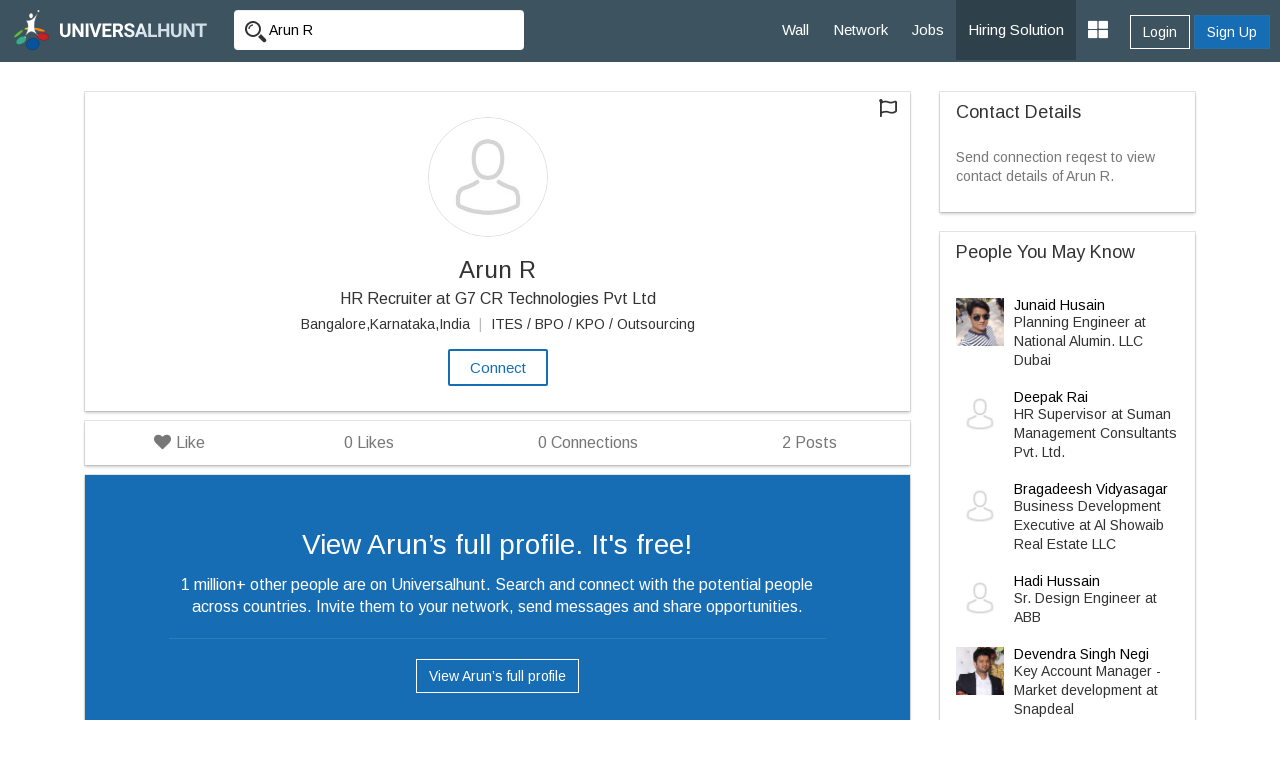

--- FILE ---
content_type: text/html; charset=UTF-8
request_url: https://www.universalhunt.com/profiles/arun-r-780776
body_size: 6563
content:
<!DOCTYPE html>
<html xmlns="http://www.w3.org/1999/xhtml">
<head>
<base href="https://www.universalhunt.com/" />
<meta http-equiv="Content-Type" content="text/html; charset=utf-8" />
<title>Arun R - Bangalore,Karnataka,India | Universalhunt.com</title>
<link rel="canonical" href="www.universalhunt.com/profiles/arun-r-780776"/>
<meta http-equiv="content-type" content="text/html; charset=UTF-8">
<meta name="description" content="See Arun R's Experience, Projects, Education, and a Lot More on Universalhunt.com. Connect with Arun R. Join Now. It's Free!"/>
<meta name="keywords" content=""/>
<meta name="og:title" content="Arun R | Universal Hunt"/>
<meta name="og:description" content="See Arun R's Experience, Projects, Education, and a Lot More on Universalhunt.com. Connect with Arun R. Join Now. It's Free!"/>
<meta property="og:image" content="https://www.universalhunt.com/images/user_icon.jpg"/>
<meta name="viewport" content="width=device-width, initial-scale=1.0">
<link href="https://www.universalhunt.com/images/apple-touch-icon-48-precomposed.png" rel="apple-touch-icon-precomposed">
<link href="https://www.universalhunt.com/images/apple-touch-icon-32-precomposed.png" rel="apple-touch-icon-precomposed">
<link rel="icon" href="https://www.universalhunt.com/images/favicon.ico" type="image/x-icon" />
<link rel="stylesheet" href="https://www.universalhunt.com/css/bootstrap.min.css">
<link rel="stylesheet" href="https://www.universalhunt.com/css/frame.css">
<link rel="stylesheet" href="https://www.universalhunt.com/css/toastr.min.css">
<link rel="stylesheet" href="https://stackpath.bootstrapcdn.com/font-awesome/4.7.0/css/font-awesome.min.css">
<script type="text/javascript" src="https://www.universalhunt.com/js/jquery-1.11.1.min.js"></script>
<script type="text/javascript" src="https://www.universalhunt.com/js/jquery-migrate-1.2.1.min.js" defer></script>
<script src="https://www.universalhunt.com/js/bootstrap.min.js"></script>
<script src="https://www.universalhunt.com/js/unihunt.js" defer></script>
<script src="https://www.universalhunt.com/js/toastr.min.js" defer></script>
<script src="https://www.universalhunt.com/js/scrollreveal.min.js"></script>
<link href="https://fonts.googleapis.com/css?family=Roboto:300,400,500" rel="stylesheet"> 
<link href="https://fonts.googleapis.com/css?family=Arimo" rel="stylesheet"> 



<script src="js/jquery.lazyload.js"></script>
<style>
	.section-about {
		position:relative;
	}
	
	.fa-circle-thin { 
		top: 25px; font-size: 18px; left: -8px; background: rgb(238, 238, 238) none repeat scroll 0% 0%;color:#DDDDDD;
	}
	li.associate .dropdown-menu {
		right:25px!important;	
	}
	.snap-card {
		bottom: 36px;
		left: 0;
		right: 0;
	}
	#st-2{bottom: -25px!important;top: auto!important;}
	.ellipsis-ht{float:left;height:65px;overflow:hidden!important;text-overflow:ellipsis!important;white-space:pre-wrap;width:100%!important}
	.schedule{display:none;}
	.date-picker-wrapper.single-date{width:268px!important;}
	.month-wrapper{text-align:center!important}
	.month-wrapper table{width:100%!important}
	
</style>
<link href="https://use.fontawesome.com/releases/v5.0.6/css/all.css" rel="stylesheet">
</head>
<body>

<nav class="top-navbars navbar-inverse ">
  <div class="container-fluids">
    <div class="navbar-header">
      <button type="button" class="navbar-toggle collapsed margin-top-15" data-toggle="collapse" data-target=".navbar-collapse"> <span class="sr-only">Toggle navigation</span> <span class="icon-bar bg-white"></span> <span class="icon-bar bg-white"></span> <span class="icon-bar bg-white"></span> </button>
      <a class="navbar-brand" href="index"><img src="https://www.universalhunt.com/images/logo.png" alt="Universalhunt.com"/></a> </div>
    <div class="col-xs-3 hidden-xs hidden-sm">
            <form name="frmSearch" id="frmTopSearch" data-search-type="TopSearch" action="/view-profile.php">
        <div class="input-groups">
          <input type="hidden" name="RewriteType" value="Global" id="RewriteType">
          <input type="text" class="form-control height-35 border-radius-4-new border-none search-keyword font-size-12" value="Arun R" name="Keyword" placeholder="Search Jobs and Employers" autocomplete="off">
        </div>
      </form>
          </div>
   
    <div class="navbar-collapse collapse">
      <ul class="nav navbar-nav navbar-right" style="z-index: 999;">
        <li><a href="home">Wall</a></li>
		<li><a href="professionals">Network</a></li>
        <li><a href="jobs">Jobs</a></li>
       
        <li><a href="online-recruitment-solution" style="background:#2e414b">Hiring Solution</a></li>
	<!--<li><a href="articles">Articles</a></li>
	<li><a href="events.php">Events</a></li>//-->
                <div class="btn-groups btn-access-group text-center margin-bottom-20 hidden-lg hidden-md"> <a href="javascript:;" data-toggle="modal" data-target="#myLogin" id="Login" class="btn btn-outline text-white">Login</a> <a href="registration" class="btn btn-primary">Sign Up</a> </div>
                		
                <div class="pull-right btn-groups btn-access-group hidden-xs hidden-sm margin-horizontal-10"> <a href="javascript:;" data-toggle="modal" data-target="#myLogin" id="Login" class="btn btn-outline text-white font-weight-600">Login</a> <a href="registration" class="btn btn-primary font-weight-600">Sign Up</a> </div>
                <li><a href="javascript:;" class="dropdown-toggle" data-toggle="dropdown"><i class="fa fa-th-large font-size-20"></i></a>
          <ul class="dropdown-menu">
                        <li><a href="create-company">Post Jobs & Find Talent</a></li>
            			            <li><a href="personal-website">Create Personal Website</a></li>
                      </ul>
        </li>
      </ul>
    </div>
    
  </div>
  </div>
</nav>
<div class="container padding-top-30">
	
    <div class="col-md-9" style="min-height:600px">
        <div class="dropdown pull-right">
          <i data-toggle="dropdown" class="btn dropdown-toggle fa fa-flag dropdown-toggle font-size-18" aria-hidden="true" aria-expanded="false"></i>
          <ul class="dropdown-menu" style="display: none;">
            <li><a href="report-profile?memberid=" data-target="#e29d2b0c5e2e011dad" data-toggle="modal" data-block-id="hcHNob">Report This Profile</a></li>
          </ul>
        </div>
    
    	    		    		<div class="jumbotron border-radius-0 bg-white box-shadow text-center padding-25 margin-bottom-10">
                
                <a class="border-radius-0 text-muted external ripple " data-target="#820ad7a916e1efd2665ee3a5b108f8a3" href="view-avtar.php?src=images/user_icon.jpg" data-toggle="modal" data-block-id="QWJvdXQ"><img src="https://www.universalhunt.com/images/user_icon.jpg" class="preview img-circle" id="myImg" width="120" height="120"></a>
                		<div aria-hidden="true" aria-labelledby="myModalLabel" role="dialog" tabindex="-1" id="820ad7a916e1efd2665ee3a5b108f8a3" class="modal profileModal"><div class="modal-dialog" style="width:199px"><div class="modal-content"><div class="modal-body"></div></div></div></div>
                <h1 class="font-size-24 margin-bottom-5 font-weight-600">Arun R</h1>      
                
                                <p class="font-size-16 margin-bottom-5">HR Recruiter at G7 CR Technologies Pvt Ltd</p>
                <p class="font-size-12">
					Bangalore,Karnataka,India <font class='text-lgray padding-horizontal-5'>|</font> ITES / BPO / KPO / Outsourcing                </p>
                            			<a class="btn btn-outline ripple border-width-2" data-path="internal" id="LoginToApply" data-target="#myLogin" data-toggle="modal" href="javascript:;">Connect</a>
            		
              </div>
              <div class="panel margin-bottom-10 box-shadow">
              	<div class="panel-body padding-0">
              		<ul class="nav nav-pills nav-justified font-size-16">
                      <li>
                      	<a href="javascript:;" class="likes border-radius-0 text-muted" data-path="internal" id="LoginToApply" data-target="#myLogin" data-toggle="modal"><i class="fa fa-heart off"></i> Like </a>                      </li>
                      <li class="text-center text-muted">
                      	                        <a href="javascript:;" class="text-muted border-radius-0" style="cursor:default"><font class="likecount font-weight-600">0</font> Likes</a>
                      	                      </li>
                                            <li class="text-center text-muted"><a href="javascript:;" class="text-muted border-radius-0" style="cursor:default"><font class="font-weight-600">0</font> Connections</a></li>
                                            <li class="text-center text-muted">
                                            	 <a href="home?AID=780776" class="text-muted border-radius-0"><font class="font-weight-600">2</font> Posts</a>
                      </li>
                      
                      
                      
                    </ul>  
                </div>
              </div>
              
    		            <div class="section-about text-center margin-bottom-60 bg-white box-shadow padding-vertical-50" style="background:#166db4">
            <div class="col-md-10 col-md-offset-1">
            	<p class="font-size-28 text-white">View Arun’s full profile. It's free!</p>
                <p class="font-size-16 text-white font-weight-300">1 million+ other people are on Universalhunt. Search and connect with the potential people across countries. Invite them to your network, send messages and share opportunities.</p>
                <hr style="border-color:rgba(255,255,255,0.1)" />
                <a href="login?ref=profiles/arun-r-780776" class="btn btn-outline text-white">View Arun’s full profile</a>
                </div>
                <div class="clearfix"></div>
            </div>
                </div>
    <div class="col-md-3">
		         <div class="panel box-shadow">
        	<div class="panel-heading">
            	<h4 class="panel-title font-weight-400 font-size-18">Contact Details</h4>
            </div>
            <div class="panel-body font-size-12">
            	<p class="font-size-14 text-muted">Send connection reqest to view contact details of Arun R.</p>
            </div>
        </div>
                <div class="panel box-shadow">
        	<div class="panel-heading">
            	<h4 class="panel-title font-weight-600 font-size-18"> People You May Know</h4>
            </div>
            <div class="panel-body font-size-12">
            	<div class="margin-bottom-10" style="padding-top:10px !important;">
									<div class="media"> <div class="media-left"> <a href="profiles/junaid-husain"> <img class="media-object lazy" style="width: 48px; height: 48px;" src="https://www.universalhunt.com/unihunt_databank/avtars/A/avtar_1188651529925522.jpg" width="48" height="48" class="img-responsive img-circle img-rounded" alt="Junaid Husain"></a> </div> <div class="media-body"> <h4 class="media-heading font-weight-600 font-size-14 margin-0"><a href="profiles/junaid-husain" class="text-black">Junaid Husain</a></h4><span style="font-weight:100 !important">Planning Engineer</strong> at National Alumin. LLC Dubai</span></div></div></div><div class="margin-bottom-10" style="padding-top:10px !important;">
									<div class="media"> <div class="media-left"> <a href="profiles/deepak-rai-316573"> <img class="media-object lazy" style="width: 48px; height: 48px;" src="https://www.universalhunt.com/images/user_icon.jpg" width="48" height="48" class="img-responsive img-circle img-rounded" alt="Deepak Rai"></a> </div> <div class="media-body"> <h4 class="media-heading font-weight-600 font-size-14 margin-0"><a href="profiles/deepak-rai-316573" class="text-black">Deepak Rai</a></h4><span style="font-weight:100 !important">HR Supervisor</strong> at Suman Management Consultants Pvt. Ltd.</span></div></div></div><div class="margin-bottom-10" style="padding-top:10px !important;">
									<div class="media"> <div class="media-left"> <a href="profiles/bragadeesh-vidyasagar-327451"> <img class="media-object lazy" style="width: 48px; height: 48px;" src="https://www.universalhunt.com/images/user_icon.jpg" width="48" height="48" class="img-responsive img-circle img-rounded" alt="Bragadeesh Vidyasagar"></a> </div> <div class="media-body"> <h4 class="media-heading font-weight-600 font-size-14 margin-0"><a href="profiles/bragadeesh-vidyasagar-327451" class="text-black">Bragadeesh Vidyasagar</a></h4><span style="font-weight:100 !important">Business Development Executive</strong> at Al Showaib Real Estate LLC</span></div></div></div><div class="margin-bottom-10" style="padding-top:10px !important;">
									<div class="media"> <div class="media-left"> <a href="profiles/hadi-hussain"> <img class="media-object lazy" style="width: 48px; height: 48px;" src="https://www.universalhunt.com/images/user_icon.jpg" width="48" height="48" class="img-responsive img-circle img-rounded" alt="Hadi Hussain"></a> </div> <div class="media-body"> <h4 class="media-heading font-weight-600 font-size-14 margin-0"><a href="profiles/hadi-hussain" class="text-black">Hadi Hussain</a></h4><span style="font-weight:100 !important">Sr. Design Engineer</strong> at ABB</span></div></div></div><div class="margin-bottom-10" style="padding-top:10px !important;">
									<div class="media"> <div class="media-left"> <a href="profiles/devendra-singh-negi-499561"> <img class="media-object lazy" style="width: 48px; height: 48px;" src="https://www.universalhunt.com/unihunt_databank/avtars/A/avtar_4995611459742790.jpg" width="48" height="48" class="img-responsive img-circle img-rounded" alt="Devendra Singh Negi"></a> </div> <div class="media-body"> <h4 class="media-heading font-weight-600 font-size-14 margin-0"><a href="profiles/devendra-singh-negi-499561" class="text-black">Devendra Singh Negi</a></h4><span style="font-weight:100 !important">Key Account Manager - Market development</strong> at Snapdeal</span></div></div></div>                <a href="matching-professionals" class="font-size-12">View All</a>
            </div>
        </div>
                    <a href="premium-services"><img src="images/premium-promo.jpg" class="img-responsive img-thumbnail"></a>
            </div>
  	
	<div class="clearfix"></div>

</div>

 <div aria-hidden="true" aria-labelledby="myModalLabel" role="dialog" tabindex="-1" id="5e2e011dad5e77df2" class="modal profileModal" style="display: none;"><div class="modal-dialog"><div class="modal-content"></div></div></div>          
        <div aria-hidden="true" aria-labelledby="myModalLabel" role="dialog" tabindex="-1" id="c322d3de211dad5e77df2" class="modal profileModal" style="display: none;"><div class="modal-dialog"><div class="modal-content"><div class="modal-body"></div></div></div></div>
        <div aria-hidden="true" aria-labelledby="myModalLabel" role="dialog" tabindex="-1" id="e29d2b0c5e2e011dad" class="modal" style="display: none;"><div class="modal-dialog"><div class="modal-content"></div></div></div>
        
<div class="clearfix"></div>
<div class="footer-bottom" style="display:none">
    <div class="container-fluid">
      <div class="row">
        <div class="col-md-6 widget font-size-12 padding-top-5">
			<a href="https://www.universalhunt.com/professionals-by-name" class="text-muted">Member Directory</a>
			<a href="https://www.universalhunt.com/about-universalhunt" class="margin-left-10 text-muted">About Us</a>
			<a href="https://www.universalhunt.com/blog/" class="text-muted margin-left-10">Blog</a>
			<a href="https://www.universalhunt.com/terms" class="text-muted margin-left-10">Terms</a>
			<a href="https://www.universalhunt.com/privacy" class="text-muted margin-left-10">Privacy</a>
			<a href="https://www.universalhunt.com/cookies" class="text-muted margin-left-10">Cookies</a>
			<a href="https://www.universalhunt.com/feedback" class="text-muted margin-left-10">Feedback</a>
			<!--<a href="https://in.jooble.org" class="text-muted margin-left-10" target="_blank">Jooble</a>//-->
			
		</div>
		<div class="col-md-6 font-size-12 text-right">	
			<span class="margin-right-10">&copy; 2026 Universal Hunt all rights reserved.</span>
			<a href="https://www.facebook.com/universalhunt/" target="_blank">
				<img src="https://www.universalhunt.com/images/icons/ico_follow_fb.png" alt="Universal Hunt Facebook">
			</a>
			<a href="https://twitter.com/universalhunt?lang=en" target="_blank">
				<img src="https://www.universalhunt.com/images/icons/ico_follow_twitter.png" alt="Universal Hunt Twitter">
			</a>
		</div>
      </div>
    </div>
	<div class="clearfix"></div>
</div>
  
  <div class="modal" id="myLogin" tabindex="-1" role="dialog">
    <div class="modal-dialog" role="document">
      <div class="modal-content">
        <div class="modal-body sign-in padding-horizontal-0">
          <p class="text-center font-size-24 font-weight-300 margin-bottom-20">Login to your account</p>
			<div class="text-center">
            	<div class="col-lg-4 col-md-offset-4">
					<a href="gpLogin?triggerLogin=true" style="display: inline-block;"><img src="https://www.universalhunt.com/images/ico_g.png" alt="Login With Google" class="img-responsive"></a>
					<!--<a href="inLogin?triggerLogin=true" style="display: inline-block;"><img src="https://www.universalhunt.com/images/ico_in.png" alt="Login With LinkedIn" class="img-responsive"></a>
					<a href="fbLogin?triggerLogin=true" style="display: inline-block;"><img src="https://www.universalhunt.com/images/ico_fb.png" alt="Login With Facebook" class="img-responsive"></a>//-->
				</div>
                <div class="clearfix"></div>
                <h2 class="margin-vertical-20 font-size-18"> - OR - </h2>
            </div>
          <div class="col-md-8 col-md-offset-2 padding-bottom-30">
            <div class="alert alert-info hidden"></div>
            <form method="post" class="login-form clsFrm">
              
              <fieldset>
                <div class="form-bottoms">
                  <div class="form-group">
                    <label class="sr-only">Email</label>
                    <input type="text" name="Email" placeholder="Email" class="form-control" id="Email" required maxlength="100">
                  </div>
                  <div class="form-group margin-bottom-10">
                    <label class="sr-only">Password</label>
                    <input type="password" name="Password" placeholder="Password" class="form-control" required id="Password" maxlength="20">
                  </div>
				  <p class="frgt-password font-size-12 text-right margin-bottom-10"><a href="forgot-password">Forgot Password?</a></p>
                  <button type="submit" class="btn btn-primary width-full btnin ripple" id="btnSignIn">Login</button>
                  <input type="hidden" name="fType" value="bacb11221544d436c25f69bcac3a9f0d">
				  <div class="clearfix"></div>
				  <!--<p class="text-center font-size-14 font-weight-100 margin-vertical-20">Or Login With <a href="linkedin-process.php" class="margin-right-5"><img src="images/icons/cr_linkedin.png"></a><a href="" class="margin-right-5"><img src="images/icons/cr_google.png"></a></p>-->
                  				  <a href="registration" class="btn btn-outline width-full btn-sup margin-top-20 ripple">Don't have an account? Create Now</a>
				                </fieldset>
            </form>
          </div>
          <div class="clearfix"></div>
        </div>
      </div>
    </div>
  </div>
 <script type="text/javascript" src="https://www.universalhunt.com/js/jquery.dropdown.js" defer="defer"></script>
<script type='text/javascript' src='https://www.universalhunt.com/js/jquery.autocomplete.js' defer="defer"></script>
<script type="text/javascript" src="https://www.universalhunt.com/js/profile-activities.js" defer></script>
<script src="https://cdnjs.cloudflare.com/ajax/libs/bootstrap-3-typeahead/4.0.1/bootstrap3-typeahead.min.js" defer></script>
<script type="text/javascript" src="https://www.universalhunt.com/js/custom.js" defer></script>
<script type="text/javascript" src="https://www.universalhunt.com/js/footer.js" defer></script>
<script language="JavaScript">
	</script>
<script src='//cdnjs.cloudflare.com/ajax/libs/handlebars.js/3.0.0/handlebars.min.js'></script>
<script src='//cdnjs.cloudflare.com/ajax/libs/list.js/1.1.1/list.min.js'></script>
<script type="text/javascript">
	channel.bind('my-event', function(data) {
		if($("#message-response-template").length > 0) {
		var templateResponse = Handlebars.compile( $("#message-response-template").html());
		var contextResponse = { 
		  response: data.message,
		  time: ''
		};
		
		var isVisible = $('.ch-'+data.fromid+' .'+data.sendto).length;
			if(isVisible > 0) {
				$('.ch-'+data.fromid+' .'+data.sendto).append(templateResponse(contextResponse));
				$('.chat-history').animate({scrollTop: $('.chat-history').prop("scrollHeight")}, 500);
			}
			else {
				if($('.chat-with-'+data.fromid).length > 0) {
					$('.chat-with-'+data.fromid + ' .fa-circle').show();	
					$('.chat-with-'+data.fromid).prependTo("ul.list");
				}
			}
		}else {
			toastr.success('<a href="messages.php?UID='+data.encodeid+'" style="color:#FFFFFF;text-decoration:none">Message From '+data.from+'</a>', '');
		}
	});
</script>
<script>
  (function(i,s,o,g,r,a,m){i['GoogleAnalyticsObject']=r;i[r]=i[r]||function(){
  (i[r].q=i[r].q||[]).push(arguments)},i[r].l=1*new Date();a=s.createElement(o),
  m=s.getElementsByTagName(o)[0];a.async=1;a.src=g;m.parentNode.insertBefore(a,m)
  })(window,document,'script','https://www.google-analytics.com/analytics.js','ga');

  ga('create', 'UA-47490169-1', 'auto');
  ga('send', 'pageview');

</script></body>
<script type="text/javascript" src="js/job-activities.js"></script>
<link rel="stylesheet" href="css/daterangepicker.css" />
<script src="js/moment.min.js"></script>
<script>
	
    jQuery.ProfileLike = function ProfileLike(ViewID) {
        var ViewID = ViewID;
        $.ajax({
            type: 'POST',
            url: 'process/profile-process.php',
            data: "data_view_id=" + ViewID + "&activityType=profile_like",
            dataType: 'json',
            encode: true
        }).done(function(result) {
            if (result.status == 1) {
                if (result.likestatus == 'Like') {
                    $('a.likes').html('<i class="fa fa-heart off"></i> ' + result.likestatus);
                } else {
                    $('a.likes').html('<i class="fa fa-heart on text-danger"></i> ' + result.likestatus);
                }
                $('.likecount').html(result.likecount);
            }
        });
    }
	$(document).ready(function() {	
		window.sr = ScrollReveal();
		sr.reveal('.section-about');
				$("a[data-scroll]").click(function(){var t=$(this).attr("data-scroll");$("html, body").animate({scrollTop:$("#"+t).offset().top},1e3)});
		$( ".widget h2" ).click(
			function() {
				$(this).parent().toggleClass('active');
			}
		);		
		$("img.lazy").lazyload();
		$('.search-panel .dropdown-menu').find('a').click(function(e) {
			e.preventDefault();
			var param = $(this).attr("href").replace("#","");
			var concept = $(this).text();
			$('.search-panel span#search_concept').text(concept);
			$('.input-group #search_param').val(param);
		});
		$('#view_mobile a').click(function(){
			$.ajax({
				type        : 'POST',
				url         : '/view-profile.php',
				data        : "MemberId=780776&activityType=ViewContact",
				dataType    : 'html'
			}).done(function(result) {
				$('#view_mobile').html('').html(result);
			});
		});
		$('#btnScheduleInterview').click(function(){
			var InterviewDateTime = ($('#InterviewTime').val()).split(' ');
			var InterviewDate = InterviewDateTime[0];
			var InterviewTime = InterviewDateTime[1];
			var NotifyCandidate = $('input[name="NotifyCandidate"]:checked').length;
			
			$.ajax({
				type        : 'POST',
				url         : 'process/recruitment-job-process.php',
				data        : "MemberId=780776&InterviewDate="+InterviewDate+"&NotifyCandidate="+NotifyCandidate+"&InterviewTime="+InterviewTime+"&JobId=&activityType=ScheduleInterview",
				dataType    : 'json',
				encode      : true
			}).done(function(result) {
				if(result.status == 1) {
					toastr.success(result.msg,"Success:");					
				}else {
					toastr.error(result.msg,"Error:");				
				}
			});
		});
	});
</script>
</html>